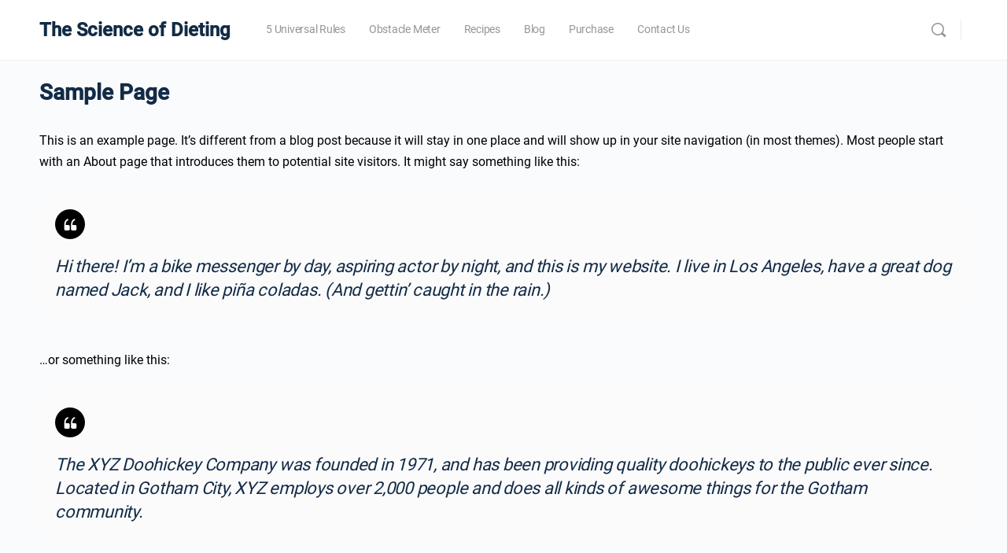

--- FILE ---
content_type: text/javascript
request_url: https://thescienceofdieting.com/wp-content/plugins/buddyboss-platform/bp-templates/bp-nouveau/js/buddypress-nouveau.min.js?ver=2.3.1.2
body_size: 14771
content:
window.wp=window.wp||{},window.bp=window.bp||{},function(h){"undefined"!=typeof BP_Nouveau&&(bp.Nouveau={start:function(){this.setupGlobals(),this.prepareDocument(),this.initObjects(),this.setHeartBeat(),this.addListeners(),this.switchGridList(),this.sendInvitesRevokeAccess(),this.sentInvitesFormValidate(),this.registerPopUp(),this.loginPopUp(),this.reportPopUp(),this.reportActions(),this.reportedPopup(),this.togglePassword(),this.enableSubmitOnLegalAgreement(),this.profileNotificationSetting(),"undefined"!=typeof BB_Nouveau_Presence&&this.userPresenceStatus();var r=this;h(document).on("bb_trigger_toast_message",function(e,t,a,i,o,n,s){r.bbToastMessage(t,a,i,o,n,s)}),bp.Nouveau.lazyLoad(".lazy"),h(window).on("scroll resize",function(){bp.Nouveau.lazyLoad(".lazy")})},bbToastMessage:function(e,t,a,i,o,n){var s,r,d,l,c,p,b;function u(){h(r).removeClass("pull-animation").addClass("close-item").delay(500).remove()}t&&""!=t.trim()&&(s="unique-"+Math.floor(1e6*Math.random()),r="."+s,d="",n=n&&"number"==typeof n?1e3*n:5e3,null!==i&&(d="has-url"),p=c=l="",p+='<div class="toast-messages-icon"><i class="bb-icon bb-icon-'+(c=a?"success"===(l=a)?"check":"warning"===l?"exclamation-triangle":"info":c)+'"></i></div>',p+='<div class="toast-messages-content">',e&&(p+='<span class="toast-messages-title">'+e+"</span>"),t&&(p+='<span class="toast-messages-content">'+t+"</span>"),p+="</div>",p+='<div class="actions"><a class="action-close primary" data-bp-tooltip-pos="left" data-bp-tooltip="'+BP_Nouveau.close+'"><i class="bb-icon bb-icon-times" aria-hidden="true"></i></a></div>',p+=i?'<a class="toast-messages-url" href="'+i+'"></a>':"",h((h(".bb-toast-messages-enable").length||(h(".bb-onscreen-notification-enable ul.notification-list").length?(b=h(".bb-onscreen-notification").hasClass("bb-position-left")?"left":"right",b=h('<div class="bb-toast-messages-enable bb-toast-messages-enable-mobile-support"><div class="bb-toast-messages bb-position-'+b+' single-toast-messages"><ul class="toast-messages-list bb-toast-messages-list"></u></div></div>'),h(".bb-onscreen-notification").show(),h(b).insertBefore(".bb-onscreen-notification-enable ul.notification-list")):(b=h('<div class="bb-toast-messages-enable bb-toast-messages-enable-mobile-support"><div class="bb-toast-messages bb-position-right single-toast-messages"><ul class="toast-messages-list bb-toast-messages-list"></u></div></div>'),h("body").append(b))),".bb-toast-messages-enable .toast-messages-list")).append('<li class="item-list read-item pull-animation bp-message-'+l+" "+s+" "+d+'"> '+p+" </li>"),o&&setInterval(function(){u()},n),h(r+" .actions .action-close").on("click",function(){u()}))},setupGlobals:function(){this.ajax_request=null,this.objects=h.map(BP_Nouveau.objects,function(e){return e}),this.objectNavParent=BP_Nouveau.object_nav_parent,this.heartbeat=wp.heartbeat||!1,this.querystring=this.getLinkParams()},prepareDocument:function(){var a;h("body").hasClass("no-js")&&h("body").removeClass("no-js").addClass("js"),BP_Nouveau.warnings&&"undefined"!=typeof console&&console.warn&&h.each(BP_Nouveau.warnings,function(e,t){console.warn(t)}),h(".buddypress_object_nav .widget-title").length&&(a=h(".buddypress_object_nav .widget-title").html(),h("body").find('*:contains("'+a+'")').each(function(e,t){h(t).hasClass("widget-title")||a!==h(t).html()||h(t).is("a")||h(t).remove()}))},getStorage:function(e,t){e=(e=sessionStorage.getItem(e))?JSON.parse(e):{};return void 0!==t?e[t]||!1:e},setStorage:function(e,t,a){var i=this.getStorage(e);return void 0===a&&void 0!==i[t]?delete i[t]:i[t]=a,sessionStorage.setItem(e,JSON.stringify(i)),null!==sessionStorage.getItem(e)},getLinkParams:function(e,t){e=e?-1!==e.indexOf("?")?"?"+e.split("?")[1]:"":document.location.search;if(!e)return null;e=e.replace(/(^\?)/,"").split("&").map(function(e){return this[(e=e.split("="))[0]]=e[1],this}.bind({}))[0];return t?e[t]:e},urlDecode:function(e,t){var a=t||{amp:"&",lt:"<",gt:">",quot:'"',"#039":"'"};return decodeURIComponent(e.replace(/\+/g," ")).replace(/&([^;]+);/g,function(e,t){return a[t]||""})},ajax:function(e,t,a){this.ajax_request&&void 0===a&&this.ajax_request.abort();e=h.extend({},bp.Nouveau.getStorage("bp-"+t),{nonce:BP_Nouveau.nonces[t]},e);return void 0!==BP_Nouveau.customizer_settings&&(e.customized=BP_Nouveau.customizer_settings),void 0!==BP_Nouveau.modbypass&&(e.modbypass=BP_Nouveau.modbypass),this.ajax_request=h.post(BP_Nouveau.ajaxurl,e,"json"),this.ajax_request},inject:function(e,t,a){h(e).length&&t&&(("append"===(a=a||"reset")?h(e).append(t):"prepend"===a?h(e).prepend(t):h(e).html(t)).find("li.activity-item").each(this.hideSingleUrl),"undefined"==typeof bp_mentions&&void 0===bp.mentions||(h(".bp-suggestions").bp_mentions(bp.mentions.users),h("#whats-new").on("inserted.atwho",function(){var e;window.getSelection&&document.createRange?(e=window.getSelection&&window.getSelection())&&0<e.rangeCount&&(window.activityCaretPosition=e.getRangeAt(0)):window.activityCaretPosition=document.selection.createRange()})))},hideSingleUrl:function(){var e=h(this).find(".activity-inner > p").removeAttr("br").removeAttr("a").text(),t="",a="",i="",o=0;if(0<=e.indexOf("http://")?(i=e.indexOf("http://"),o=1):0<=e.indexOf("https://")?(i=e.indexOf("https://"),o=1):0<=e.indexOf("www.")&&(i=e.indexOf("www"),o=1),1===o){for(var n=i;n<e.length&&(" "!==e[n]&&"\n"!==e[n]);n++)t+=e[n];""!==t&&(a=h.trim(e.replace(t,""))),0===h.trim(a).length&&0!==h(this).find("iframe").length&&""!==t&&h(this).find(".activity-inner > p:first").hide()}},objectRequest:function(i){var e,o=this;if((i=h.extend({object:"",scope:null,filter:null,target:"#buddypress [data-bp-list]",search_terms:"",page:1,extras:null,caller:null,template:null,method:"reset"},i)).object&&i.target)return"activity"==i.object&&"#buddypress [data-bp-list] ul.bp-list"==i.target&&(i.target="#buddypress [data-bp-list] ul.bp-list:not(#bb-media-model-container ul.bp-list)"),["members","activity","media","document"].includes(i.object)&&!h(this.objectNavParent+' [data-bp-scope="'+i.scope+'"]').length&&(i.scope="all"),i.search_terms&&(i.search_terms=i.search_terms.replace(/</g,"&lt;").replace(/>/g,"&gt;")),null!==i.scope&&this.setStorage("bp-"+i.object,"scope",i.scope),null!==i.filter&&this.setStorage("bp-"+i.object,"filter",i.filter),null!==i.extras&&this.setStorage("bp-"+i.object,"extras",i.extras),h(this.objectNavParent+" [data-bp-object]").each(function(){h(this).removeClass("selected loading")}),(h(this.objectNavParent+' [data-bp-scope="'+i.scope+'"]').length?h(this.objectNavParent+' [data-bp-scope="'+i.scope+'"], #object-nav li.current'):h(this.objectNavParent+" [data-bp-scope]:eq(0), #object-nav li.current")).addClass("selected loading"),h('#buddypress [data-bp-filter="'+i.object+'"] option[value="'+i.filter+'"]').prop("selected",!0),"friends"===i.object||"group_members"===i.object?(i.template=i.object,i.object="members"):"group_requests"===i.object?(i.object="groups",i.template="group_requests"):"group_subgroups"===i.object?(i.object="groups",i.template="group_subgroups"):"notifications"===i.object&&(i.object="members",i.template="member_notifications"),e=h.extend({action:i.object+"_filter"},i),this.ajax(e,i.object).done(function(e){if(!1!==e.success&&!_.isUndefined(e.data)){if(!h("body.group-members.members.buddypress").length||_.isUndefined(e.data)||_.isUndefined(e.data.count)||h("body.group-members.members.buddypress ul li#members-groups-li").find("span").text(e.data.count),h(o.objectNavParent+' [data-bp-scope="'+i.scope+'"]').removeClass("loading"),h(o.objectNavParent+' [data-bp-scope="'+i.scope+'"]').find("span").text(""),_.isUndefined(e.data)||_.isUndefined(e.data.count)||h(o.objectNavParent+' [data-bp-scope="'+i.scope+'"]').find("span").text(e.data.count),!_.isUndefined(e.data)&&!_.isUndefined(e.data.scopes))for(var t in e.data.scopes)h(o.objectNavParent+' [data-bp-scope="'+t+'"]').find("span").text(e.data.scopes[t]);var a;"reset"!==i.method?(o.inject(i.target,e.data.contents,i.method),h(i.target).trigger("bp_ajax_"+i.method,h.extend(i,{response:e.data}))):"pag-bottom"===i.caller?(a=null,a=h("#subnav").length?h("#subnav").parent():h(i.target),h("html,body").animate({scrollTop:a.offset().top},"slow",function(){h(i.target).fadeOut(100,function(){o.inject(this,e.data.contents,i.method),h(this).fadeIn(100),h(i.target).trigger("bp_ajax_request",h.extend(i,{response:e.data})),bp.Nouveau.lazyLoad&&setTimeout(function(){bp.Nouveau.lazyLoad(".lazy")},1e3)})})):h(i.target).fadeOut(100,function(){o.inject(this,e.data.contents,i.method),h(this).fadeIn(100),h(i.target).trigger("bp_ajax_request",h.extend(i,{response:e.data})),bp.Nouveau.lazyLoad&&setTimeout(function(){bp.Nouveau.lazyLoad(".lazy")},1e3)}),setTimeout(function(){o.reportPopUp(),o.reportedPopup()},1e3)}})},initObjects:function(){var i,o=this,n={},s="all",r="",d=null,l=null;h.each(this.objects,function(e,t){var a;h('#buddypress [data-bp-list="'+t+'"][data-ajax="false"]').length||(i=o.getStorage("bp-"+t),void 0!==(a=window.location.hash.substr(1))&&"following"==a?s=a:void 0!==i.scope&&(s=i.scope),void 0!==i.extras&&"notifications"!==t&&(d=i.extras),h('#buddypress [data-bp-filter="'+t+'"]').length&&(void 0!==i.filter?(l=i.filter,h('#buddypress [data-bp-filter="'+t+'"] option[value="'+l+'"]').prop("selected",!0)):"-1"!==h('#buddypress [data-bp-filter="'+t+'"]').val()&&"0"!==h('#buddypress [data-bp-filter="'+t+'"]').val()&&(l=h('#buddypress [data-bp-filter="'+t+'"]').val())),h(this.objectNavParent+' [data-bp-object="'+t+'"]').length&&(h(this.objectNavParent+' [data-bp-object="'+t+'"]').each(function(){h(this).removeClass("selected")}),h(this.objectNavParent+' [data-bp-scope="'+t+'"], #object-nav li.current').addClass("selected")),null!==o.querystring&&(void 0!==o.querystring[t+"_search"]?r=decodeURI(o.querystring[t+"_search"]):void 0!==o.querystring.s&&(r=decodeURI(o.querystring.s)),r&&h('#buddypress [data-bp-search="'+t+'"] input[type=search]').val(r)),h('#buddypress [data-bp-list="'+t+'"]').length&&(n={object:t,scope:s,filter:l,search_terms:r,extras:d},h('#buddypress [data-bp-member-type-filter="'+t+'"]').length?n.member_type_id=h('#buddypress [data-bp-member-type-filter="'+t+'"]').val():h('#buddypress [data-bp-group-type-filter="'+t+'"]').length&&(n.group_type=h('#buddypress [data-bp-group-type-filter="'+t+'"]').val()),o.objectRequest(n)))})},setHeartBeat:function(){void 0!==BP_Nouveau.pulse&&this.heartbeat&&(this.heartbeat.interval(Number(BP_Nouveau.pulse)),h.fn.extend({"heartbeat-send":function(){return this.bind("heartbeat-send")}}),h.fn.extend({"heartbeat-tick":function(){return this.bind("heartbeat-tick")}}))},addListeners:function(){h("[data-bp-disable-input]").on("change",this.toggleDisabledInput),h(this.objectNavParent+" .bp-navs").on("click","a",this,this.scopeQuery),h(document).on("change","#buddypress [data-bp-filter]",this,this.filterQuery),h(document).on("change","#buddypress [data-bp-group-type-filter]",this,this.typeGroupFilterQuery),h(document).on("change","#buddypress [data-bp-member-type-filter]",this,this.typeMemberFilterQuery),h("#buddypress [data-bp-search]").on("submit","form",this,this.searchQuery),h("#buddypress [data-bp-search] form").on("search","input[type=search]",this.resetSearch),h("#buddypress [data-bp-list], #buddypress #item-header, #buddypress.bp-shortcode-wrap .dir-list, #buddypress .bp-messages-content").on("click","[data-bp-btn-action]",this,this.buttonAction),h("#buddypress [data-bp-list], #buddypress #item-header, #buddypress.bp-shortcode-wrap .dir-list, #buddypress .messages-screen").on("blur","[data-bp-btn-action]",this,this.buttonRevert),h("#buddypress [data-bp-list], #buddypress #item-header, #buddypress.bp-shortcode-wrap .dir-list, #buddypress .messages-screen").on("mouseover","[data-bp-btn-action]",this,this.buttonHover),h("#buddypress [data-bp-list], #buddypress #item-header, #buddypress.bp-shortcode-wrap .dir-list, #buddypress .messages-screen").on("mouseout","[data-bp-btn-action]",this,this.buttonHoverout),h("#buddypress [data-bp-list], #buddypress #item-header, #buddypress.bp-shortcode-wrap .dir-list, #buddypress .messages-screen").on("mouseover",".awaiting_response_friend",this,this.awaitingButtonHover),h("#buddypress [data-bp-list], #buddypress #item-header, #buddypress.bp-shortcode-wrap .dir-list, #buddypress .messages-screen").on("mouseout",".awaiting_response_friend",this,this.awaitingButtonHoverout),h(document).on("click","#buddypress .bb-leave-group-popup .bb-confirm-leave-group",this.leaveGroupAction),h(document).on("click","#buddypress .bb-leave-group-popup .bb-close-leave-group",this.leaveGroupClose),h(document).on("click","#buddypress .bb-remove-connection .bb-confirm-remove-connection",this.removeConnectionAction),h(document).on("click","#buddypress .bb-remove-connection .bb-close-remove-connection",this.removeConnectionClose),h(document).on("click","#buddypress table.invite-settings .field-actions .field-actions-remove, #buddypress table.invite-settings .field-actions-add",this,this.addRemoveInvite),h(document).on("click",".show-action-popup",this.showActionPopup),h(document).on("click","#message-threads .block-member",this.threadListBlockPopup),h(document).on("click","#message-threads .report-content",this.threadListReportPopup),h(document).on("click",".bb-close-action-popup, .action-popup-overlay",this.closeActionPopup),h(document).on("keyup",this,this.keyUp),h("[data-bp-close]").on("click",this,this.closeNotice),h("#buddypress [data-bp-list]").on("click","[data-bp-pagination] a",this,this.paginateAction),h(document).on("click",this.closePickersOnClick),document.addEventListener("keydown",this.closePickersOnEsc),h(document).on("click","#item-header a.position-change-cover-image, .header-cover-reposition-wrap a.cover-image-save, .header-cover-reposition-wrap a.cover-image-cancel",this.coverPhotoCropper),h(document).on("click","#cover-photo-alert .bb-model-close-button",this.coverPhotoCropperAlert),h(document).on("click",this.toggleMoreOption.bind(this)),h(document).on("heartbeat-send",this.bbHeartbeatSend.bind(this)),h(document).on("heartbeat-tick",this.bbHeartbeatTick.bind(this)),bp.Nouveau.notificationRemovedAction(),bp.Nouveau.removeAllNotification(),bp.Nouveau.setTitle(),h(document).on("click",".more-following .count-more",this.bbWidgetMoreFollowing),h(".bb-accordion .bb-accordion_trigger").on("click",this.toggleAccordion)},bbHeartbeatSend:function(e,t){t.onScreenNotifications=!0,h("#buddypress").trigger("bb_heartbeat_send",t)},bbHeartbeatTick:function(e,t){bp.Nouveau.bbInjectOnScreenNotifications(e,t)},bbInjectOnScreenNotifications:function(e,t){var a,i,o,n,s,r;"1"==h(".bb-onscreen-notification").data("enable")&&(void 0===t.on_screen_notifications&&""===t.on_screen_notifications||(a=h(".bb-onscreen-notification"),r=(i=a.find(".notification-list")).data("removed-items"),o=i.data("animated-items"),n=[],s=h(h.parseHTML("<ul>"+t.on_screen_notifications+"</ul>")),h.each(r,function(e,t){t=s.find("[data-notification-id="+t+"]");t.length&&t.closest(".read-item").remove()}),(r=s.find(".read-item")).each(function(e,t){var a=h(t).find(".actions .action-close").data("notification-id");"-1"==h.inArray(a,o)?(h(t).addClass("pull-animation"),o.push(a),n.push(a)):h(t).removeClass("pull-animation")}),n.length&&r.each(function(e,t){var a=h(t).find(".actions .action-close").data("notification-id");"-1"==h.inArray(a,n)&&(h(t).removeClass("recent-item"),(t=i.data("border-items")).push(a),i.attr("data-border-items",JSON.stringify(t)))}),i.attr("data-animated-items",JSON.stringify(o)),r.length&&(a.removeClass("close-all-items"),r.eq(2).nextAll().addClass("bb-more-item"),3<r.length?i.addClass("bb-more-than-3"):i.removeClass("bb-more-than-3"),a.show(),i.empty().html(r),bp.Nouveau.visibilityOnScreenClearButton(),bp.Nouveau.notificationBorder(),bp.Nouveau.notificationAutoHide(),bp.Nouveau.browserTabFlashNotification(),bp.Nouveau.browserTabCountNotification())))},notificationBorder:function(){var e=h(".bb-onscreen-notification").find(".notification-list"),i=e.data("border-items");e.find(".read-item").each(function(e,t){var a=h(t).find(".actions .action-close").data("notification-id");"-1"==h.inArray(a,i)&&h(t).addClass("recent-item")}),e.attr("data-border-items",JSON.stringify(i))},browserTabCountNotification:function(){var e=h(".bb-onscreen-notification"),t=e.find(".notification-list").find(".read-item"),a=h("html").find("title"),e=e.data("title-tag");0<t.length?a.text("("+t.length+") "+e):a.text(e)},browserTabFlashNotification:function(){1==h(".bb-onscreen-notification").data("broser-tab")&&(window.bbFlashNotification&&clearInterval(window.bbFlashNotification),document.hidden&&(window.bbFlashNotification=setInterval(bp.Nouveau.flashTitle,2e3)))},flashTitle:function(){var e=h(".bb-onscreen-notification"),t=e.find(".notification-list"),a=t.find(".read-item"),i=a.first().find(".notification-content .bb-full-link a").text(),o=h("html").find("title"),n=e.attr("data-title-tag"),s=e.attr("data-flash-status"),r=t.data("flash-items");if(document.hidden||(a.each(function(e,t){t=h(t).find(".actions .action-close").attr("data-notification-id");"-1"==h.inArray(t,r)&&r.push(t)}),t.attr("data-flash-items",JSON.stringify(r))),!document.hidden&&window.bbFlashNotification||a.length<=0)return clearInterval(window.bbFlashNotification),e.attr("data-flash-status","default_title"),void o.text(n);"default_title"===s?(o.text("("+a.length+") "+n),a=a.first().find(".actions .action-close").attr("data-notification-id"),"-1"==h.inArray(a,r)&&e.attr("data-flash-status","notification")):"notification"===s&&(o.text(i),e.attr("data-flash-status","default_title"))},notificationAutoHide:function(){var i,e=h(".bb-onscreen-notification"),o=e.find(".notification-list"),n=o.data("auto-removed-items"),e=e.data("visibility");"never"!==e&&((i=parseInt(e))<=0||(o.find(".read-item").each(function(e,t){var a=h(t).find(".actions .action-close").data("notification-id");"-1"==h.inArray(a,n)&&(n.push(a),setTimeout(function(){o.find(".actions .action-close[data-notification-id="+a+"]").length&&o.find(".actions .action-close[data-notification-id="+a+"]").trigger("click")},1e3*i))}),o.attr("data-auto-removed-items",JSON.stringify(n))))},notificationRemovedAction:function(){h(".bb-onscreen-notification .notification-list").on("click",".action-close",function(e){e.preventDefault(),bp.Nouveau.removeOnScreenNotification(this)})},removeOnScreenNotification:function(e){var t=h(e).closest(".notification-list"),a=h(e).closest(".read-item"),i=h(e).data("notification-id"),o=t.data("removed-items");a.addClass("close-item"),setTimeout(function(){o.push(i),t.attr("data-removed-items",JSON.stringify(o)),a.remove(),bp.Nouveau.browserTabCountNotification(),bp.Nouveau.visibilityOnScreenClearButton();var e=t.find(".read-item");e.length<4&&t.removeClass("bb-more-than-3"),e.slice(0,3).removeClass("bb-more-item")},500)},removeAllNotification:function(){h(".bb-onscreen-notification .bb-remove-all-notification").on("click",".action-close",function(e){e.preventDefault();var t=h(this).closest(".bb-onscreen-notification").find(".notification-list"),e=t.find(".read-item"),a=t.data("removed-items");e.each(function(e,t){t=h(t).find(".actions .action-close").data("notification-id");t&&a.push(t)}),t.attr("data-removed-items",JSON.stringify(a)),e.remove(),bp.Nouveau.browserTabCountNotification(),bp.Nouveau.visibilityOnScreenClearButton(),t.closest(".bb-onscreen-notification").addClass("close-all-items"),h(".toast-messages-list > li").each(function(){h(this).removeClass("pull-animation").addClass("close-item").delay(500).remove()}),h(".toast-messages-list > li").each(function(){h(this).removeClass("pull-animation").addClass("close-item").delay(500).remove()}),t.removeClass("bb-more-than-3")})},setTitle:function(){var e=h("html head").find("title").text();h(".bb-onscreen-notification").attr("data-title-tag",e)},visibilityOnScreenClearButton:function(){var e=h(".bb-onscreen-notification");1<e.find(".notification-list").find(".read-item").length?(e.removeClass("single-notification"),e.addClass("active-button"),e.find(".bb-remove-all-notification .action-close").fadeIn(600)):(e.addClass("single-notification"),e.removeClass("active-button"),e.find(".bb-remove-all-notification .action-close").fadeOut(200))},switchGridList:function(){var t=this,a=!1,i=h(".grid-filters").data("object");"group_members"===i&&(a=!0),"friends"===i?i="members":"group_requests"===i?i="groups":"notifications"===i&&(i="members");var e=t.getStorage("bp-"+i),o={};void 0!==e.extras&&void 0!==(o=e.extras).layout&&(h(".grid-filters .layout-view").removeClass("active"),("list"===o.layout?h(".grid-filters .layout-list-view"):h(".grid-filters .layout-grid-view")).addClass("active")),h(document).on("click",".grid-filters .layout-view",function(e){e.preventDefault(),h(this).hasClass("layout-list-view")?(h(".layout-grid-view").removeClass("active"),h(this).addClass("active"),h(".bp-list").removeClass("grid"),o.layout="list"):(h(".layout-list-view").removeClass("active"),h(this).addClass("active"),h(".bp-list").addClass("grid"),o.layout="grid"),a?t.setStorage("bp-group_members","extras",o):t.setStorage("bp-"+i,"extras",o)})},sentInvitesFormValidate:function(){h("body.send-invites #send-invite-form #member-invites-table").length&&h("body.send-invites #send-invite-form").submit(function(){var e,t,a="",i=[],o=[],n="",s="",r="",d="",l=/^([a-zA-Z0-9_.+-])+\@(([a-zA-Z0-9-])+\.)+([a-zA-Z0-9]{2,4})+$/,c=h("body.send-invites #send-invite-form #error-message-empty-name-field").val(),p=h("body.send-invites #send-invite-form #error-message-invalid-email-address-field").val(),b=h("body.send-invites #send-invite-form #error-message-required-field").val(),u=h("body.send-invites #send-invite-form #error-message-empty-subject-field").length,m=h("body.send-invites #send-invite-form #error-message-empty-body-field").length;if(1===u&&(n=h("body.send-invites #send-invite-form #bp-member-invites-custom-subject").val(),s=h("body.send-invites #send-invite-form #error-message-empty-subject-field").val()),1===m&&(r=tinyMCE.get("bp-member-invites-custom-content").getContent(),d=h("body.send-invites #send-invite-form #error-message-empty-body-field").val()),1===u&&1===m){var f=h("body.send-invites #send-invite-form #error-message-empty-subject-body-field").val();if(""===n&&""===r){if(!confirm(f))return!1}else if(""!==n&&""===r){if(!confirm(d))return!1}else if(""===n&&""!==r&&!confirm(s))return!1}else if(0===u&&1===m){if(""===r&&!confirm(d))return!1}else if(1===u&&0===m&&""===n&&!confirm(s))return!1;if(h("body.send-invites #send-invite-form #member-invites-table > tbody  > tr").each(function(){h(this).find('input[type="text"]').removeAttr("style"),h(this).find('input[type="email"]').removeAttr("style")}),h("body.send-invites #send-invite-form #member-invites-table > tbody  > tr").each(function(){e=h.trim(h(this).find('input[type="text"]').val()),a=h(this).find("input").attr("id"),t=h.trim(h(this).find('input[type="email"]').val()),""===e&&""===t?0:""!==e&&""===t?(a=h(this).find('input[type="email"]').attr("id"),i.push(a)):""===e&&""!==t?(a=h(this).find('input[type="text"]').attr("id"),i.push(a)):l.test(t)?o.push(1):(a=h(this).find('input[type="email"]').attr("id"),i.push(a))}),h(".span_error").remove(),0!==i.length)return i.forEach(function(e){h("#"+e).attr("style","border:1px solid #ef3e46"),-1!==e.indexOf("email_")?h("#"+e).after('<span class="span_error" style="color:#ef3e46">'+p+"</span>"):h("#"+e).after('<span class="span_error" style="color:#ef3e46">'+c+"</span>")}),h("html, body").animate({scrollTop:h("#item-body").offset().top},2e3),alert(b),!1;if(h("#email_0_email_error").length&&h("#email_0_email_error").remove(),0===o.length){n=h("#invitee_0_title").val(),s=h("#email_0_email").val();return""===n&&""===s?(h("#invitee_0_title").attr("style","border:1px solid #ef3e46"),h("#invitee_0_title").focus(),h("#email_0_email").attr("style","border:1px solid #ef3e46"),!1):(""!==n&&""===s?(h("#email_0_email").attr("style","border:1px solid #ef3e46"),h("#email_0_email").focus()):(l.test(s)||(h("#email_0_email").attr("style","border:1px solid #ef3e46"),h("#email_0_email").focus(),h("#email_0_email_error").remove(),h("#email_0_email").after('<span id="email_0_email_error" style="color:#ef3e46">'+p+"</span>")),alert(b)),!1)}})},sendInvitesRevokeAccess:function(){h("body.sent-invites #member-invites-table").length&&h("body.sent-invites #member-invites-table tr td span a.revoked-access").click(function(e){e.preventDefault();var t=h(this).attr("data-name"),a=h(this).attr("id"),e=h(this).attr("data-revoke-access");if(!confirm(t))return!1;h.ajax({url:e,type:"post",data:{item_id:a},success:function(){window.location.reload(!0)}})})},toggleDisabledInput:function(){var e=h(this).attr("data-bp-disable-input");h(e).prop("disabled",!0)&&!h(this).hasClass("enabled")?(h(this).addClass("enabled").removeClass("disabled"),h(e).prop("disabled",!1)):h(e).prop("disabled",!1)&&h(this).hasClass("enabled")&&(h(this).removeClass("enabled").addClass("disabled"),h(e).attr("disabled","disabled"))},keyUp:function(e){var t=e.data;27===e.keyCode&&t.buttonRevertAll()},scopeQuery:function(e){var t,a,i=e.data,o=h(e.currentTarget).parent(),n="",s=null,r={};if(o.hasClass("no-ajax")||h(e.currentTarget).hasClass("no-ajax")||!o.attr("data-bp-scope"))return e;if(t=o.data("bp-scope"),a=o.data("bp-object"),!t||!a)return e;e.preventDefault();var e=i.getStorage("bp-"+a);void 0!==e.extras&&"notifications"!==a&&(s=e.extras),e=h("#buddypress").find('[data-bp-filter="'+a+'"]').first().val(),h('#buddypress [data-bp-search="'+a+'"] input[type=search]').length&&(n=h('#buddypress [data-bp-search="'+a+'"] input[type=search]').val()),o.hasClass("dynamic")&&o.find("a span").html(""),r={object:a,scope:t,filter:e,search_terms:n,page:1,extras:s},h('#buddypress [data-bp-member-type-filter="'+a+'"]').length?r.member_type_id=h('#buddypress [data-bp-member-type-filter="'+a+'"]').val():h('#buddypress [data-bp-group-type-filter="'+a+'"]').length&&(r.group_type=h('#buddypress [data-bp-group-type-filter="'+a+'"]').val()),i.objectRequest(r)},filterQuery:function(e){var t=e.data,a=h(e.target).data("bp-filter"),i="all",o=h(e.target).val(),n="",s=!1;if(!a)return e;h(t.objectNavParent+" [data-bp-object].selected").length&&(i=h(t.objectNavParent+" [data-bp-object].selected").data("bp-scope")),h('#buddypress [data-bp-search="'+a+'"] input[type=search]').length&&(n=h('#buddypress [data-bp-search="'+a+'"] input[type=search]').val());e=t.getStorage("bp-"+(a="friends"===a?"members":a));void 0!==e.extras&&"notifications"!==a&&(s=e.extras),"members"===a?t.objectRequest({object:a,scope:i,filter:o,search_terms:n,page:1,extras:s,template:null,member_type_id:h('#buddypress [data-bp-member-type-filter="'+a+'"]').val()}):"groups"===a?t.objectRequest({object:a,scope:i,filter:o,search_terms:n,page:1,extras:s,template:null,group_type:h('#buddypress [data-bp-group-type-filter="'+a+'"]').val()}):t.objectRequest({object:a,scope:i,filter:o,search_terms:n,page:1,extras:s,template:null})},typeGroupFilterQuery:function(e){var t=e.data,a=h(e.target).data("bp-group-type-filter"),i="all",o=null,n=null,s="";if(!a)return e;void 0!==(e=t.getStorage("bp-"+a)).extras&&"notifications"!==a&&(n=e.extras),h('#buddypress [data-bp-filter="'+a+'"]').length&&(void 0!==e.filter?(o=e.filter,h('#buddypress [data-bp-filter="'+a+'"] option[value="'+o+'"]').prop("selected",!0)):"-1"!==h('#buddypress [data-bp-filter="'+a+'"]').val()&&"0"!==h('#buddypress [data-bp-filter="'+a+'"]').val()&&(o=h('#buddypress [data-bp-filter="'+a+'"]').val())),h(t.objectNavParent+" [data-bp-object].selected").length&&(i=h(t.objectNavParent+" [data-bp-object].selected").data("bp-scope")),h('#buddypress [data-bp-search="'+a+'"] input[type=search]').length&&(s=h('#buddypress [data-bp-search="'+a+'"] input[type=search]').val()),t.objectRequest({object:a,scope:i,filter:o,search_terms:s,page:1,template:null,extras:n,group_type:h('#buddypress [data-bp-group-type-filter="'+a+'"]').val()})},typeMemberFilterQuery:function(e){var t=e.data,a=h(e.target).data("bp-member-type-filter"),i="all",o=null,n=null,s="";if(!a)return e;void 0!==(e=t.getStorage("bp-"+(a="friends"===a?"members":a))).extras&&"notifications"!==a&&(n=e.extras),h('#buddypress [data-bp-filter="'+a+'"]').length&&(void 0!==e.filter?(o=e.filter,h('#buddypress [data-bp-filter="'+a+'"] option[value="'+o+'"]').prop("selected",!0)):"-1"!==h('#buddypress [data-bp-filter="'+a+'"]').val()&&"0"!==h('#buddypress [data-bp-filter="'+a+'"]').val()&&(o=h('#buddypress [data-bp-filter="'+a+'"]').val())),h(t.objectNavParent+" [data-bp-object].selected").length&&(i=h(t.objectNavParent+" [data-bp-object].selected").data("bp-scope")),h('#buddypress [data-bp-search="'+a+'"] input[type=search]').length&&(s=h('#buddypress [data-bp-search="'+a+'"] input[type=search]').val()),t.objectRequest({object:a,scope:i,filter:o,search_terms:s,page:1,template:null,extras:n,member_type_id:h('#buddypress [data-bp-member-type-filter="'+a+'"]').val()})},searchQuery:function(e){var t,a,i,o=e.data,n="all",s=!1;if(h(e.delegateTarget).hasClass("no-ajax")||void 0===h(e.delegateTarget).data("bp-search"))return e;e.preventDefault(),t=h(e.delegateTarget).data("bp-search"),a=h("#buddypress").find('[data-bp-filter="'+t+'"]').first().val(),i=h(e.delegateTarget).find("input[type=search]").first().val(),h(o.objectNavParent+" [data-bp-object]").length&&(n=h(o.objectNavParent+' [data-bp-object="'+t+'"].selected').data("bp-scope"));e=o.getStorage("bp-"+t);void 0!==e.extras&&"notifications"!==t&&(s=e.extras),o.objectRequest({object:t,scope:n,filter:a,search_terms:i,page:1,extras:s,template:null})},showSearchSubmit:function(e){h(e.delegateTarget).find("[type=submit]").addClass("bp-show"),h("[type=submit]").hasClass("bp-hide")&&h("[type=submit]").removeClass("bp-hide")},resetSearch:function(e){h(e.target).val()?h(e.delegateTarget).find("[type=submit]").show():h(e.delegateTarget).submit()},buttonAction:function(e){var i=e.data,o=h(e.currentTarget),n=o.data("bp-btn-action"),t=o.data("bp-nonce"),s=o.closest("[data-bp-item-id]"),a=s.data("bp-item-id"),r=o.closest(".list-wrap"),d=s.data("bp-item-component"),l="",c=s.data("bp-used-to-component");if(!n||!a||!d)return e;if(e.preventDefault(),o.hasClass("bp-toggle-action-button"))return h(document.body).hasClass("buddyboss-theme")&&void 0!==o.data("balloon")?o.attr("data-balloon",o.data("title")):o.text(o.data("title")),o.removeClass("bp-toggle-action-button"),o.addClass("bp-toggle-action-button-clicked"),!1;if(void 0!==o.data("only-admin"))return void 0!==BP_Nouveau.only_admin_notice&&window.alert(BP_Nouveau.only_admin_notice),!1;if("is_friend"!==n&&(void 0!==BP_Nouveau[n+"_confirm"]&&!1===window.confirm(BP_Nouveau[n+"_confirm"])||o.hasClass("pending")))return!1;var p=h(".bb-leave-group-popup"),b=h(o).data("bb-group-name"),e=h(o).data("bb-group-link");if("leave_group"===n&&"true"!==h(o).attr("data-popup-shown")){if(p.length)return p.find(".bb-leave-group-content .bb-group-name").html('<a href="'+e+'">'+b+"</a>"),h("body").find('[data-current-anchor="true"]').removeClass("bp-toggle-action-button bp-toggle-action-button-hover").addClass("bp-toggle-action-button-clicked"),p.show(),h(o).attr("data-current-anchor","true"),h(o).attr("data-popup-shown","true"),!1}else h("body").find('[data-popup-shown="true"]').attr("data-popup-shown","false"),h("body").find('[data-current-anchor="true"]').attr("data-current-anchor","false"),p.find(".bb-leave-group-content .bb-group-name").html(""),p.hide();e=h(".bb-remove-connection"),b=h(o).data("bb-user-name"),p=h(o).data("bb-user-link");if("is_friend"===n&&"opened"!==h(o).attr("data-popup-shown")){if(e.length)return e.find(".bb-remove-connection-content .bb-user-name").html('<a href="'+p+'">'+b+"</a>"),h("body").find('[data-current-anchor="true"]').removeClass("bp-toggle-action-button bp-toggle-action-button-hover").addClass("bp-toggle-action-button-clicked"),e.show(),h(o).attr("data-current-anchor","true"),h(o).attr("data-popup-shown","opened"),!1}else h("body").find('[data-popup-shown="opened"]').attr("data-popup-shown","closed"),h("body").find('[data-current-anchor="true"]').attr("data-current-anchor","false"),e.find(".bb-remove-connection-content .bb-user-name").html(""),e.hide();l=t?i.getLinkParams(t,"_wpnonce"):void 0===o.prop("href")?i.getLinkParams(o.attr("href"),"_wpnonce"):i.getLinkParams(o.prop("href"),"_wpnonce"),b={is_friend:"remove_friend",not_friends:"add_friend",pending:"withdraw_friendship",accept_friendship:"accept_friendship",reject_friendship:"reject_friendship"};"members"===d&&void 0!==b[n]&&(n=b[n],d="friends");e={not_following:"follow",following:"unfollow"};"members"===d&&void 0!==e[n]&&(n=e[n],d="follow"),o.addClass("pending loading");t="";h(document.body).hasClass("directory")&&h(document.body).hasClass("members")||h(document.body).hasClass("group-members")?t="directory":h(document.body).hasClass("bp-user")&&(t="single");b="primary",e="single"===t?o.closest(".header-dropdown"):o.closest(".footer-button-wrap");void 0!==e.length&&0<e.length&&(b="secondary"),c=void 0===c?d:c,i.ajax({action:d+"_"+n,item_id:a,current_page:t,button_clicked:b,component:c,_wpnonce:l},d,!0).done(function(e){if(!1!==e.success){if("groups"===d){if(void 0!==e.data.is_group&&e.data.is_group)return void 0!==e.data.group_url&&e.data.group_url?window.location=e.data.group_url:window.location.reload();void 0!==e.data.is_group_subscription&&!0===e.data.is_group_subscription&&void 0!==e.data.feedback&&h(document).trigger("bb_trigger_toast_message",["","<div>"+e.data.feedback+"</div>","info",null,!0])}var t,a;return(h("#friends-personal-li").length&&(a=h("#friends-personal-li a span"),t=h("#friends-personal-li a"),(void 0!==e.data.is_user&&e.data.is_user&&void 0!==e.data.friend_count||void 0!==e.data.friend_count)&&("0"!==e.data.friend_count?a.length?h(a).html(e.data.friend_count):h(t).append('<span class="count">'+e.data.friend_count+"</span>"):h(a).hide())),void 0!==e.data.is_user&&e.data.is_user)?(o.parent().html(e.data.feedback),void s.fadeOut(1500)):void 0!==e.data.is_user&&!e.data.is_user&&void 0!==e.data.group_url&&e.data.group_url?window.location=e.data.group_url:(h(i.objectNavParent+' [data-bp-scope="personal"]').length&&(a=Number(h(i.objectNavParent+' [data-bp-scope="personal"] span').html())||0,-1!==h.inArray(n,["leave_group","remove_friend"])?--a:-1!==h.inArray(n,["join_group"])&&(a+=1),a<0&&(a=0),h(i.objectNavParent+' [data-bp-scope="personal"] span').html(a)),"follow"===d&&0<s.find(".followers-wrap").length&&void 0!==e.data.count&&""!==e.data.count&&s.find(".followers-wrap").replaceWith(e.data.count),void o.parent().replaceWith(e.data.contents))}r.prepend(e.data.feedback),o.removeClass("pending loading"),s.find(".bp-feedback").length?(s.find(".bp-feedback").show(),s.find(".bp-feedback").fadeOut(6e3)):"groups"===d&&"join_group"===n&&(s.append(e.data.feedback),s.find(".bp-feedback").fadeOut(6e3)),void 0!==e.data.is_group_subscription&&!0===e.data.is_group_subscription&&void 0!==e.data.feedback&&h(document).trigger("bb_trigger_toast_message",["","<div>"+e.data.feedback+"</div>","error",null,!0])}).fail(function(){var e,t;["unsubscribe","subscribe"].includes(n)&&(25<(e=h(o).data("bb-group-name")).length&&(e=e.substring(0,25)+"..."),t="<div>"+BP_Nouveau.subscriptions.error+"<strong>"+e+"</strong>.</div>","subscribe"===n&&(t="<div>"+BP_Nouveau.subscriptions.subscribe_error+"<strong>"+e+"</strong></div>"),jQuery(document).trigger("bb_trigger_toast_message",["",t,"error",null,!0])),o.removeClass("pending loading")})},buttonRevert:function(e){e=h(e.currentTarget);e.hasClass("bp-toggle-action-button-clicked")&&!e.hasClass("loading")&&(h(document.body).hasClass("buddyboss-theme")&&void 0!==e.data("balloon")?e.attr("data-balloon",e.data("title-displayed")):e.text(e.data("title-displayed")),e.removeClass("bp-toggle-action-button-clicked"),e.addClass("bp-toggle-action-button"))},buttonHover:function(e){var t=h(e.currentTarget),a=t.data("bp-btn-action"),i=t.closest("[data-bp-item-id]"),o=i.data("bp-item-id"),i=i.data("bp-item-component");return a&&o&&i?(e.preventDefault(),t.hasClass("bp-toggle-action-button")?(t.hasClass("group-subscription")&&void 0!==t.data("title")&&void 0!==t.data("title-displayed")&&0===t.data("title").replace(/<(.|\n)*?>/g,"").length&&0===t.data("title-displayed").replace(/<(.|\n)*?>/g,"").length||(h(document.body).hasClass("buddyboss-theme")&&void 0!==t.data("balloon")&&(t.hasClass("following")||t.attr("data-balloon",t.data("title").replace(/<(.|\n)*?>/g,"")),t.find("span").html(t.data("title"))),t.html(t.data("title"))),t.removeClass("bp-toggle-action-button"),t.addClass("bp-toggle-action-button-hover"),!1):void 0):e},buttonHoverout:function(e){e=h(e.currentTarget);if(e.hasClass("bp-toggle-action-button-hover")&&!e.hasClass("loading")){if(e.hasClass("group-subscription")&&void 0!==e.data("title")&&void 0!==e.data("title-displayed")&&0===e.data("title").replace(/<(.|\n)*?>/g,"").length&&0===e.data("title-displayed").replace(/<(.|\n)*?>/g,"").length)return e.removeClass("bp-toggle-action-button-hover"),e.addClass("bp-toggle-action-button"),!1;h(document.body).hasClass("buddyboss-theme")&&void 0!==e.data("balloon")&&(e.hasClass("following")||e.attr("data-balloon",e.data("title-displayed").replace(/<(.|\n)*?>/g,"")),e.find("span").html(e.data("title-displayed"))),e.html(e.data("title-displayed")),e.removeClass("bp-toggle-action-button-hover"),e.addClass("bp-toggle-action-button")}},awaitingButtonHover:function(e){var t=h(e.currentTarget);if(e.preventDefault(),t.hasClass("bp-toggle-action-button"))return h(document.body).hasClass("buddyboss-theme")&&void 0!==t.data("balloon")&&(t.hasClass("following")||t.attr("data-balloon",t.data("title").replace(/<(.|\n)*?>/g,"")),t.find("span").html(t.data("title"))),t.html(t.data("title")),t.removeClass("bp-toggle-action-button"),t.addClass("bp-toggle-action-button-hover"),!1},awaitingButtonHoverout:function(e){e=h(e.currentTarget);e.hasClass("bp-toggle-action-button-hover")&&!e.hasClass("loading")&&(h(document.body).hasClass("buddyboss-theme")&&void 0!==e.data("balloon")&&(e.hasClass("following")||e.attr("data-balloon",e.data("title-displayed").replace(/<(.|\n)*?>/g,"")),e.find("span").html(e.data("title-displayed"))),e.html(e.data("title-displayed")),e.removeClass("bp-toggle-action-button-hover"),e.addClass("bp-toggle-action-button"))},leaveGroupAction:function(e){e.preventDefault(),h("body").find('[data-current-anchor="true"]').removeClass("bp-toggle-action-button bp-toggle-action-button-hover").addClass("bp-toggle-action-button-clicked"),h("body").find('[data-current-anchor="true"]').trigger("click")},leaveGroupClose:function(e){e.preventDefault();e=h(e.currentTarget),e=h(e).closest(".bb-leave-group-popup");h("body").find('[data-current-anchor="true"]').attr("data-current-anchor","false"),h("body").find('[data-popup-shown="true"]').attr("data-popup-shown","false"),e.find(".bb-leave-group-content .bb-group-name").html(""),e.hide()},removeConnectionAction:function(e){e.preventDefault(),h("body").find('[data-current-anchor="true"]').removeClass("bp-toggle-action-button bp-toggle-action-button-hover").addClass("bp-toggle-action-button-clicked"),h("body").find('[data-current-anchor="true"]').trigger("click")},removeConnectionClose:function(e){e.preventDefault();e=h(e.currentTarget),e=h(e).closest(".bb-remove-connection");h("body").find('[data-current-anchor="true"]').attr("data-current-anchor","false"),h("body").find('[data-popup-shown="opened"]').attr("data-popup-shown","closed"),e.find(".bb-remove-connection-content .bb-user-name").html(""),e.hide()},buttonRevertAll:function(){h.each(h("#buddypress [data-bp-btn-action]"),function(){h(this).hasClass("bp-toggle-action-button-clicked")&&!h(this).hasClass("loading")&&(h(document.body).hasClass("buddyboss-theme")&&void 0!==h(this).data("balloon")?h(this).attr("data-balloon",h(this).data("title-displayed")):h(this).text(h(this).data("title-displayed")),h(this).removeClass("bp-toggle-action-button-clicked"),h(this).addClass("bp-toggle-action-button"),h(this).trigger("blur"))})},addRemoveInvite:function(e){var t=e.currentTarget,a=h(t).closest("tbody");if(h(t).hasClass("field-actions-remove")){if(!(1<h(this).closest("tr").siblings().length))return;h(this).closest("tr").remove(),a.find(".field-actions-add.disabled").removeClass("disabled")}else if(h(t).hasClass("field-actions-add")){if(h(t).hasClass("disabled"))return;e=h(this).closest("tr").prev("tr").html();h("<tr>"+e+"</tr>").insertBefore(h(this).closest("tr")),20<a.find("tr").length&&h(t).addClass("disabled")}a=a.find("tr:not(:last-child)");h.each(a,function(e){h(this).find(".field-name > input").attr("name","invitee["+e+"][]"),h(this).find(".field-name > input").attr("id","invitee_"+e+"_title"),h(this).find(".field-email > input").attr("name","email["+e+"][]"),h(this).find(".field-email > input").attr("id","email_"+e+"_email"),h(this).find(".field-member-type > select").attr("name","member-type["+e+"][]"),h(this).find(".field-member-type > select").attr("id","member_type_"+e+"_member_type")})},closeNotice:function(e){var t=h(e.currentTarget);e.preventDefault(),"clear"===t.data("bp-close")&&(void 0!==h.cookie("bp-message")&&h.removeCookie("bp-message"),void 0!==h.cookie("bp-message-type")&&h.removeCookie("bp-message-type")),t.closest(".bp-feedback").hasClass("bp-sitewide-notice")&&bp.Nouveau.ajax({action:"messages_dismiss_sitewide_notice"},"messages"),t.closest(".bp-feedback").remove()},paginateAction:function(e){var t,a=e.data,i=h(e.currentTarget),o=null,n=null,s=null,r=null,d=i.closest("[data-bp-pagination]").data("bp-pagination")||null;if(null===d)return e;e.preventDefault(),null!==(e=h(e.delegateTarget).data("bp-list")||null)&&(void 0!==(t=a.getStorage("bp-"+e)).scope&&(o=t.scope),void 0!==t.filter&&(n=t.filter),void 0!==t.extras&&(r=t.extras)),null!==e&&(void 0!==(t=a.getStorage("bp-"+e)).scope&&(o=t.scope),void 0!==t.filter&&(n=t.filter),void 0!==t.extras&&(r=t.extras));d={object:e,scope:o,filter:n,search_terms:s=h('#buddypress [data-bp-search="'+e+'"] input[type=search]').length?h('#buddypress [data-bp-search="'+e+'"] input[type=search]').val():s,extras:r,caller:i.closest("[data-bp-pagination]").hasClass("bottom")?"pag-bottom":"",page:a.getLinkParams(i.prop("href"),d)||1};h("#buddypress [data-bp-group-type-filter]").length&&(d.group_type=h("#buddypress [data-bp-group-type-filter]").val()),h("#buddypress [data-bp-member-type-filter]").length&&(d.member_type_id=h("#buddypress [data-bp-member-type-filter]").val()),a.objectRequest(d)},enableSubmitOnLegalAgreement:function(){h("body #buddypress #register-page #signup-form #legal_agreement").length&&(h("body #buddypress #register-page #signup-form .submit #signup_submit").prop("disabled",!0),h(document).on("change","body #buddypress #register-page #signup-form #legal_agreement",function(){h(this).prop("checked")?h("body #buddypress #register-page #signup-form .submit #signup_submit").prop("disabled",!1):h("body #buddypress #register-page #signup-form .submit #signup_submit").prop("disabled",!0)}))},registerPopUp:function(){h(".popup-modal-register").length&&h(".popup-modal-register").magnificPopup({type:"inline",preloader:!1,fixedBgPos:!0,fixedContentPos:!0}),h(".popup-modal-dismiss").length&&h(".popup-modal-dismiss").click(function(e){e.preventDefault(),h.magnificPopup.close()})},loginPopUp:function(){h(".popup-modal-login").length&&h(".popup-modal-login").magnificPopup({type:"inline",preloader:!1,fixedBgPos:!0,fixedContentPos:!0}),h(".popup-modal-dismiss").length&&h(".popup-modal-dismiss").click(function(e){e.preventDefault(),h.magnificPopup.close()})},threadListBlockPopup:function(e){e.preventDefault();var t=h(this).data("bp-content-id"),a=h(this).data("bp-content-type"),i=h(this).data("bp-nonce"),o=h(this).attr("href");void 0!==t&&void 0!==a&&void 0!==i&&(h(document).find(".bp-report-form-err").empty(),(e=h(o)).find(".bp-content-id").val(t),e.find(".bp-content-type").val(a),e.find(".bp-nonce").val(i)),0<h("#message-threads .block-member").length&&h("#message-threads .block-member").magnificPopup({items:{src:o,type:"inline"}}).magnificPopup("open")},threadListReportPopup:function(e){e.preventDefault();var t=h(this).data("bp-content-id"),a=h(this).data("bp-content-type"),i=h(this).data("bp-nonce"),o=h(this).attr("href"),n=h(this).attr("reported_type"),e=h(o);void 0!==t&&void 0!==a&&void 0!==i&&(h(document).find(".bp-report-form-err").empty(),e.find(".bp-content-id").val(t),e.find(".bp-content-type").val(a),e.find(".bp-nonce").val(i)),0<h("#message-threads .report-content").length&&(h("#bb-report-content .form-item-category").show(),h("user_report"===a?"#bb-report-content .form-item-category.content":"#bb-report-content .form-item-category.members").hide(),h('#bb-report-content .form-item-category:visible:first label input[type="radio"]').attr("checked",!0),h('#bb-report-content .form-item-category:visible label input[type="radio"]').length||(h("#report-category-other").attr("checked",!0),h("#report-category-other").trigger("click"),h('label[for="report-category-other"]').hide()),void 0!==n&&e.find(".bp-reported-type").text(n),h("#message-threads .report-content").magnificPopup({items:{src:o,type:"inline"}}).magnificPopup("open"))},reportPopUp:function(){0<h(".report-content, .block-member").length&&h(".report-content, .block-member").magnificPopup({type:"inline",midClick:!0,callbacks:{open:function(){console.log("called"),h("#notes-error").hide();var e=this.currItem.el.data("bp-content-id"),t=this.currItem.el.data("bp-content-type"),a=this.currItem.el.data("bp-nonce"),i=this.currItem.el.attr("reported_type");h("#bb-report-content .form-item-category").show(),h("user_report"===t?"#bb-report-content .form-item-category.content":"#bb-report-content .form-item-category.members").hide(),h('#bb-report-content .form-item-category:visible:first label input[type="radio"]').attr("checked",!0),h('#bb-report-content .form-item-category:visible label input[type="radio"]').length||(h("#report-category-other").attr("checked",!0),h("#report-category-other").trigger("click"),h('label[for="report-category-other"]').hide());var o=h("#content-report");o.find(".bp-reported-type").text(this.currItem.el.data("reported_type")),void 0!==i&&o.find(".bp-reported-type").text(i),void 0!==e&&void 0!==t&&void 0!==a&&(h(document).find(".bp-report-form-err").empty(),(i=h(".mfp-content")).find(".bp-content-id").val(e),i.find(".bp-content-type").val(t),i.find(".bp-nonce").val(a))}}})},reportActions:function(){var i=this;h(document).on("click",".bb-cancel-report-content",function(e){e.preventDefault(),h("form#bb-report-content").trigger("reset"),h(this).closest(".moderation-popup").find(".bp-other-report-cat").closest(".form-item").addClass("bp-hide"),h(this).closest(".moderation-popup").find(".mfp-close").trigger("click")}),h(document).on("click","input[type=radio][name=report_category]",function(){"other"===this.value?h(this).closest(".moderation-popup").find(".bp-other-report-cat").closest(".form-item").removeClass("bp-hide"):h(this).closest(".moderation-popup").find(".bp-other-report-cat").closest(".form-item").addClass("bp-hide")}),h("#bb-report-content").submit(function(t){if(h("#report-category-other").is(":checked")&&""===h("#report-note").val())return h("#notes-error").show(),!1;h("#bb-report-content").find(".report-submit").addClass("loading"),h(".bp-report-form-err").empty();var a={action:"bp_moderation_content_report"};h.each(h(this).serializeArray(),function(e,t){a[t.name]=t.value}),h.post(BP_Nouveau.ajaxurl,a,function(e){e.success?(i.resetReportPopup(),i.changeReportButtonStatus(e.data),h("#bb-report-content").find(".report-submit").removeClass("loading"),h(".mfp-close").trigger("click"),jQuery(document).trigger("bb_trigger_toast_message",["",e.data.toast_message,"info",null,!0])):(h("#bb-report-content").find(".report-submit").removeClass("loading"),i.handleReportError(e.data.message.errors,t.currentTarget))})}),h("#bb-block-member").submit(function(t){h("#bb-block-member").find(".report-submit").addClass("loading"),h(".bp-report-form-err").empty();var a={action:"bp_moderation_block_member"};h.each(h(this).serializeArray(),function(e,t){a[t.name]=t.value}),h.post(BP_Nouveau.ajaxurl,a,function(e){e.success?(i.resetReportPopup(),i.changeReportButtonStatus(e.data),h("#bb-block-member").find(".report-submit").removeClass("loading"),h(".mfp-close").trigger("click"),e.data.redirect&&(location.href=e.data.redirect)):(h("#bb-block-member").find(".report-submit").removeClass("loading"),i.handleReportError(e.data.message.errors,t.currentTarget))})})},resetReportPopup:function(){h("form#bb-report-content").trigger("reset");var e=h(".mfp-content");e.find(".bp-content-id").val(""),e.find(".bp-content-type").val(""),e.find(".bp-nonce").val(""),e.find(".bp-report-form-err").empty()},changeReportButtonStatus:function(e){var t=this;h("[data-bp-content-id="+e.button.button_attr.item_id+"][data-bp-content-type="+e.button.button_attr.item_type+"]").each(function(){h(this).removeAttr("data-bp-content-id"),h(this).removeAttr("data-bp-content-type"),h(this).removeAttr("data-bp-nonce"),h(this).html(e.button.link_text),h(this).attr("class",e.button.button_attr.class),h(this).attr("reported_type",e.button.button_attr.reported_type),h(this).attr("href",e.button.button_attr.href),setTimeout(function(){t.reportedPopup()},1)})},reportedPopup:function(){0<h(".reported-content").length&&h(".reported-content").magnificPopup({type:"inline",midClick:!0,callbacks:{open:function(){var e=void 0!==this.currItem.el.attr("reported_type")?this.currItem.el.attr("reported_type"):this.currItem.el.data("reported_type");void 0!==e&&h("#reported-content").find(".bp-reported-type").text(e)}}})},handleReportError:function(e,t){var a="";e.bp_moderation_missing_data?a=e.bp_moderation_missing_data:e.bp_moderation_already_reported?a=e.bp_moderation_already_reported:e.bp_moderation_missing_error?a=e.bp_moderation_missing_error:e.bp_moderation_invalid_access?a=e.bp_moderation_invalid_access:e.bp_moderation_invalid_item_id&&(a=e.bp_moderation_invalid_item_id),jQuery(t).closest(".bb-report-type-wrp").find(".bp-report-form-err").html(a)},togglePassword:function(){h(document).on("click",".bb-toggle-password",function(e){e.preventDefault();var t=h(this),e=t.next("input");t.toggleClass("bb-show-pass"),t.hasClass("bb-show-pass")?e.attr("type","text"):e.attr("type","password")})},closePickersOnClick:function(e){e=h(e.target);_.isUndefined(BP_Nouveau.media)||_.isUndefined(BP_Nouveau.media.emoji)||e.closest(".post-emoji").length||e.is(".emojioneemoji,.emojibtn")||h(".post-emoji.active, .emojionearea-button.active").removeClass("active")},closePickersOnEsc:function(e){"Escape"!==e.key&&27!==e.keyCode||_.isUndefined(BP_Nouveau.media)||_.isUndefined(BP_Nouveau.media.emoji)||h(".post-emoji.active, .emojionearea-button.active").removeClass("active")},lazyLoad:function(e){var t=h(e);if(t.length)for(var a=0;a<t.length;a++){var i=!1;try{h(t[a]).is(":in-viewport")&&(i=!0)}catch(e){console.error(e.message),!i&&t[a].getBoundingClientRect().top<=(window.innerHeight||document.documentElement.clientHeight)+window.scrollY&&(i=!0)}i&&t[a].getAttribute("data-src")&&(t[a].src=t[a].getAttribute("data-src"),t[a].removeAttribute("data-src"),h(t[a]).on("load",function(){h(this).removeClass("lazy")}),h(document).trigger("bp_nouveau_lazy_load",{element:t[a]}))}},coverPhotoCropper:function(e){var t,a,i,o,n,s;if(h(e.currentTarget).hasClass("position-change-cover-image")){var r=h(e.currentTarget).closest("#cover-image-container").find(".header-cover-img").height(),d=(r-h(e.currentTarget).closest("#header-cover-image").height())/2,l=h(e.currentTarget);if(r<=l.closest("#header-cover-image").height())return h("body").append('<div id="cover-photo-alert" style="display: block;" class="open-popup"><transition name="modal"><div class="modal-mask bb-white bbm-model-wrap"><div class="modal-wrapper"><div id="boss-media-create-album-popup" class="modal-container has-folderlocationUI"><header class="bb-model-header"><h4>'+BP_Nouveau.media.cover_photo_size_error_header+'</h4><a class="bb-model-close-button" id="bp-media-create-folder-close" href="#"><span class="dashicons dashicons-no-alt"></span></a></header><div class="bb-field-wrap"><p>'+BP_Nouveau.media.cover_photo_size_error_description+"</p></div></div></div></div></transition></div>"),void e.preventDefault();t=h(e.currentTarget).closest("#header-cover-image").height(),a=h(e.currentTarget).closest("#header-cover-image").width(),i=Number(h(e.currentTarget).closest("#cover-image-container").find(".header-cover-img").css("top").replace("px","")),o=h(e.currentTarget).closest("#header-cover-image").width()/h(e.currentTarget).closest("#header-cover-image").find(".header-cover-reposition-wrap img")[0].width,l.closest("#cover-image-container").find(".header-cover-reposition-wrap").show(),(r=h(".header-cover-reposition-wrap img")).guillotine({width:a,height:t,eventOnChange:"guillotinechange",init:{scale:o,y:i&&h(e.currentTarget).closest("#header-cover-image").hasClass("has-position")?-i:d,w:a,h:t}}),r.on("guillotinechange",function(e,t){l.closest("#cover-image-container").find(".header-cover-img").attr("data-top",-t.y)})}else h(e.currentTarget).hasClass("cover-image-save")?(n=h(e.currentTarget),s=h(e.currentTarget).closest("#cover-image-container").find(".header-cover-img"),n.addClass("loading"),h.post(BP_Nouveau.ajaxurl,{action:"save_cover_position",position:s.attr("data-top")}).done(function(e){e.success&&e.data&&""!==e.data.content?(n.removeClass("loading"),n.closest("#cover-image-container").find(".header-cover-reposition-wrap").hide(),n.closest("#header-cover-image:not(.has-position)").addClass("has-position"),s.css({top:e.data.content+"px"})):(n.removeClass("loading"),n.closest("#cover-image-container").find(".header-cover-reposition-wrap").hide())}).fail(function(){n.removeClass("loading"),n.closest("#cover-image-container").find(".header-cover-reposition-wrap").hide()})):h(e.currentTarget).hasClass("cover-image-cancel")&&((r=h(".header-cover-reposition-wrap img")).guillotine({width:0,height:0,init:{scale:1,y:0,w:0,h:0}}),r.guillotine("remove"),h(e.currentTarget).closest("#cover-image-container").find(".header-cover-reposition-wrap").hide(),h(e.currentTarget).closest("#cover-image-container").find(".header-cover-img").attr("data-top",""));e.preventDefault()},coverPhotoCropperAlert:function(e){e.preventDefault(),h("#cover-photo-alert").remove()},toggleMoreOption:function(e){h(e.target).hasClass("bb_more_options_action")||h(e.target).parent().hasClass("bb_more_options_action")?(e.preventDefault(),h(e.target).closest(".bb_more_options").find(".bb_more_options_list").hasClass("is_visible")?h(".bb_more_options").find(".bb_more_options_list").removeClass("is_visible"):(h(".bb_more_options").find(".bb_more_options_list").removeClass("is_visible"),h(e.target).closest(".bb_more_options").find(".bb_more_options_list").addClass("is_visible"))):(h(".bb_more_options").find(".bb_more_options_list").removeClass("is_visible"),h(".optionsOpen").removeClass("optionsOpen"))},getVideoThumb:function(s,r){var e,t=new FileReader;t.onload=function(){var a,e=new Blob([t.result],{type:s.type}),i=URL.createObjectURL(e),o=document.createElement("video");o.src=i;var n=setInterval(function(){var e,t;0<o.readyState&&(a=o.duration.toFixed(2),e=function(){t()&&(o.removeEventListener("timeupdate",e),o.pause())},o.addEventListener("loadeddata",function(){t()&&o.removeEventListener("timeupdate",e)}),t=function(){var e=document.createElement("canvas");e.width=o.videoWidth,e.height=o.videoHeight,e.getContext("2d").drawImage(o,0,0,e.width,e.height);var t=e.toDataURL(),a=1e5<t.length;return a&&((e=document.createElement("img")).src=t,s.previewElement?(h(s.previewElement).find(r).find("img").length?h(s.previewElement).find(r).find("img").attr("src",t):h(s.previewElement).find(r).append(e),h(s.previewElement).closest(".dz-preview").addClass("dz-has-thumbnail")):h(r).find("img").length?h(r).find("img").attr("src",t):h(r).append(e),URL.revokeObjectURL(i)),a},o.addEventListener("timeupdate",e),o.preload="metadata",o.src=i,o.muted=!0,o.playsInline=!0,null!=a&&(o.currentTime=Math.floor(a)),o.play(),clearInterval(n))},500)},s.dataURL?((e=new XMLHttpRequest).open("GET",s.dataURL,!0),e.responseType="blob",e.onload=function(){var e;200==this.status&&(e=this.response,t.readAsArrayBuffer(e))},e.send()):t.readAsArrayBuffer(s)},bbWidgetMoreFollowing:function(e){e=h(e.currentTarget).attr("href").split("#");if(1<e.length){e=e.pop();if(e&&0<h('[data-bp-scope="'+e+'"]').length)return h('[data-bp-scope="'+e+'"] a').trigger("click"),!1}},toggleAccordion:function(){var e=h(this).closest(".bb-accordion");"true"==e.find(".bb-accordion_trigger").attr("aria-expanded")?(e.find(".bb-accordion_trigger").attr("aria-expanded","false"),e.find(".bb-icon-angle-up").removeClass("bb-icon-angle-up").addClass("bb-icon-angle-down")):(e.find(".bb-accordion_trigger").attr("aria-expanded","true"),e.find(".bb-icon-angle-down").removeClass("bb-icon-angle-down").addClass("bb-icon-angle-up")),e.toggleClass("is_closed"),e.find(".bb-accordion_panel").slideToggle()},mediumEditorButtonsWarp:function(e){var t;e.hasClass("wrappingInitialised")||(e.addClass("wrappingInitialised"),t=0,e.find(".medium-editor-toolbar-actions > li").each(function(){t+=h(this).outerWidth()}),t>e.width()-10?(e.data("childerWith",t),t>e.width()&&(0===e.find(".medium-editor-toolbar-actions .medium-editor-action-more").length&&e.find(".medium-editor-toolbar-actions").append('<li class="medium-editor-action-more"><button class="medium-editor-action medium-editor-action-more-button"><b></b></button><ul></ul></li>'),e.find(".medium-editor-action-more").show(),t+=e.find(".medium-editor-toolbar-actions .medium-editor-action-more").outerWidth(),h(e.find(".medium-editor-action").get().reverse()).each(function(){h(this).hasClass("medium-editor-action-more-button")||t>e.width()&&(t-=h(this).outerWidth(),e.find(".medium-editor-action-more > ul").prepend(h(this).parent()))}))):e.find(".medium-editor-toolbar-actions .medium-editor-action-more").length&&(h(e.find(".medium-editor-action-more ul > li")).each(function(){t+35<e.width()&&(t+=h(this).outerWidth(),h(this).insertBefore(e.find(".medium-editor-action-more")))}),0===e.find(".medium-editor-action-more ul > li").length&&e.find(".medium-editor-action-more").hide()),h(e).find(".medium-editor-action-more-button").on("click",function(e){e.preventDefault(),h(this).parent(".medium-editor-action-more").toggleClass("active")}),h(e).find(".medium-editor-action-more ul .medium-editor-action").on("click",function(e){e.preventDefault(),h(this).closest(".medium-editor-action-more").toggleClass("active")}),h(window).one("resize",function(){e.removeClass("wrappingInitialised"),h(e).find(".medium-editor-action-more ul .medium-editor-action").unbind("click")}))},isURL:function(e){return/^(http:\/\/www\.|https:\/\/www\.|http:\/\/|https:\/\/)?[a-z0-9]+([\-\.]{1}[a-z0-9]+)*\.[a-z]{2,24}(:[0-9]{1,5})?(\/.*)?$/.test(h.trim(e))},closeActionPopup:function(e){e.preventDefault(),h(this).closest(".bb-action-popup").hide()},showActionPopup:function(e){e.preventDefault(),h(h(e.currentTarget).attr("href")).show()},profileNotificationSetting:function(){var t=this;t.profileNotificationSettingInputs([".email",".web",".app"]),h(".notification_info .notification_learn_more").click(function(e){e.preventDefault(),h(this).find("a span").toggleClass(function(){return h(this).hasClass("bb-icon-chevron-down")?"bb-icon-chevron-up":"bb-icon-chevron-down"}),h(this).toggleClass("show").parent().find(".notification_type").toggleClass("show")}),h(".main-notification-settings").each(function(){t.NotificationMobileDropdown(h(this).find("tr:not( .notification_heading )"))}),h(document).on("click",".bb-mobile-setting ul li",function(e){e.preventDefault(),h(this).find("input").is(":checked")?h(this).find("input").prop("checked",!1):h(this).find("input").prop("checked",!0),h(h("input#"+h(this).find("label").attr("data-for"))).trigger("click"),t.NotificationMobileDropdown(h(this).closest("tr"))}),h(document).on("click",".bb-mobile-setting .bb-mobile-setting-anchor",function(){h(this).parent().toggleClass("active"),h(".bb-mobile-setting").not(h(this).parent()).removeClass("active")}),h(document).on("click",function(e){h(e.target).hasClass("bb-mobile-setting-anchor")||h(".bb-mobile-setting").removeClass("active")})},profileNotificationSettingInputs:function(t){for(var e=0;e<t.length;e++)!function(e){h(document).on("click",".main-notification-settings th"+t[e]+' input[type="checkbox"]',function(){h(this).is(":checked")?(h(".main-notification-settings").find("td"+t[e]).removeClass("disabled").find("input").prop("disabled",!1),h(".main-notification-settings").find(".bb-mobile-setting li"+t[e]).removeClass("disabled").find("input").prop("disabled",!1)):(h(".main-notification-settings").find("td"+t[e]).addClass("disabled").find("input").prop("disabled",!0),h(".main-notification-settings").find(".bb-mobile-setting li"+t[e]).addClass("disabled").find("input").prop("disabled",!0)),bp.Nouveau.NotificationMobileDropdown(h(this).closest("#settings-form").find("tr:not( .notification_heading )"))})}(e)},NotificationMobileDropdown:function(e){var t=h(".main-notification-settings").data("text-all"),a=h(".main-notification-settings").data("text-none");e.each(function(){var i="",o="",e=h(this).find("td").length?"td":"th",n=0;h(this).find(e+":not(:first-child)").each(function(){var e,t,a;h(this).find('input[type="checkbox"]').length&&(e=h(this).find("label").text(),t=h(this).find("input").is(":checked")?"checked":"",a=h(this).hasClass("disabled")?" disabled":"",o+='<li class="'+e.toLowerCase()+a+'"><input type="checkbox" class="bs-styled-checkbox" '+t+' /><label data-for="'+h(this).find('input[type="checkbox"]').attr("id")+'">'+e+"</label></li>"),h(this).hasClass("disabled")||h(this).find("input:checked").length&&(i+=""===i?h(this).find('input[type="checkbox"] + label').text().trim():", "+h(this).find('input[type="checkbox"] + label').text().trim(),n++)}),n===h(this).find(e+':not(:first-child) input[type="checkbox"]').length?1==h(this).find(e+':not(:first-child) input[type="checkbox"]').length||(i=t):i=""===i?a:i,0===h(this).find(e+":first-child .bb-mobile-setting").length?h(this).find(e+":first-child").append('<div class="bb-mobile-setting"><span class="bb-mobile-setting-anchor">'+i+"</span><ul></ul></div>"):h(this).find(e+":first-child .bb-mobile-setting .bb-mobile-setting-anchor").text(i),h(this).find(e+":first-child .bb-mobile-setting ul").html(""),h(this).find(e+":first-child .bb-mobile-setting ul").append(o)})},dropZoneGlobalProgress:function(a){0==h(a.element).find(".dz-global-progress").length&&(h(a.element).append('<div class="dz-global-progress"><div class="dz-progress-bar-full"><span class="dz-progress"></span></div><p></p><span class="bb-icon-f bb-icon-times dz-remove-all"></span></div>'),h(a.element).addClass("dz-progress-view"),h(a.element).find(".dz-remove-all").click(function(){h.each(a.files,function(e,t){a.removeFile(t)})}));var e="",t=0,i=0;1==a.files.length?(h(a.element).addClass("dz-single-view"),e="Uploading <strong>"+a.files[0].name+"</strong>",t=a.files[0].upload.progress):(h(a.element).removeClass("dz-single-view"),i=0,h.each(a.files,function(e,t){i+=t.upload.progress}),t=i/a.files.length,e="Uploading <strong>"+a.files.length+" files</strong>"),h(a.element).find(".dz-global-progress .dz-progress").css("width",t+"%"),h(a.element).find(".dz-global-progress > p").html(e)},userPresenceStatus:function(){window.bb_is_user_active=!0;var e=1e3*parseInt(BB_Nouveau_Presence.idle_inactive_span);bp.Nouveau.userPresenceChecker(e),""!==BB_Nouveau_Presence.heartbeat_enabled&&parseInt(BB_Nouveau_Presence.presence_interval)<=60?(h(document).on("heartbeat-send",function(e,t){var a;void 0!==window.bb_is_user_active&&!0===window.bb_is_user_active&&(a=bp.Nouveau.getPageUserIDs(),t.presence_users=a.join(","))}),h(document).on("heartbeat-tick",function(e,t){t.users_presence&&bp.Nouveau.updateUsersPresence(t.users_presence)})):setInterval(function(){var e,t={};void 0!==window.bb_is_user_active&&!0===window.bb_is_user_active&&(t.ids=bp.Nouveau.getPageUserIDs()),void 0!==t.ids&&void 0!==t.ids.length&&0<t.ids.length&&(e="1"===BB_Nouveau_Presence.native_presence?BB_Nouveau_Presence.native_presence_url:BB_Nouveau_Presence.presence_rest_url,h.ajax({type:"POST",url:e,data:t,beforeSend:function(e){e.setRequestHeader("X-WP-Nonce",BB_Nouveau_Presence.rest_nonce)},success:function(e){e&&bp.Nouveau.updateUsersPresence(e)}}))},1e3*parseInt(BB_Nouveau_Presence.presence_default_interval))},getPageUserIDs:function(){var t=[],e=h(document).find(".member-status[data-bb-user-id]");return 0<e.length&&e.each(function(){var e=h(this).attr("data-bb-user-id");-1==h.inArray(parseInt(e),t)&&t.push(parseInt(e))}),t},updateUsersPresence:function(e){e&&0<e.length&&h.each(e,function(e,t){bp.Nouveau.updateUserPresence(t.id,t.status)})},updateUserPresence:function(e,t){h(document).find('.member-status[data-bb-user-id="'+e+'"]').removeClass("offline online").addClass(t).attr("data-bb-user-presence",t)},userPresenceChecker:function(e){var t=setTimeout(function(){window.bb_is_user_active=!1},e);document.onmousemove=document.mousedown=document.mouseup=document.onkeydown=document.onkeyup=document.focus=function(){clearTimeout(t),t=setTimeout(function(){window.bb_is_user_active=!1},e),window.bb_is_user_active=!0}}},bp.Nouveau.start())}((bp,jQuery));